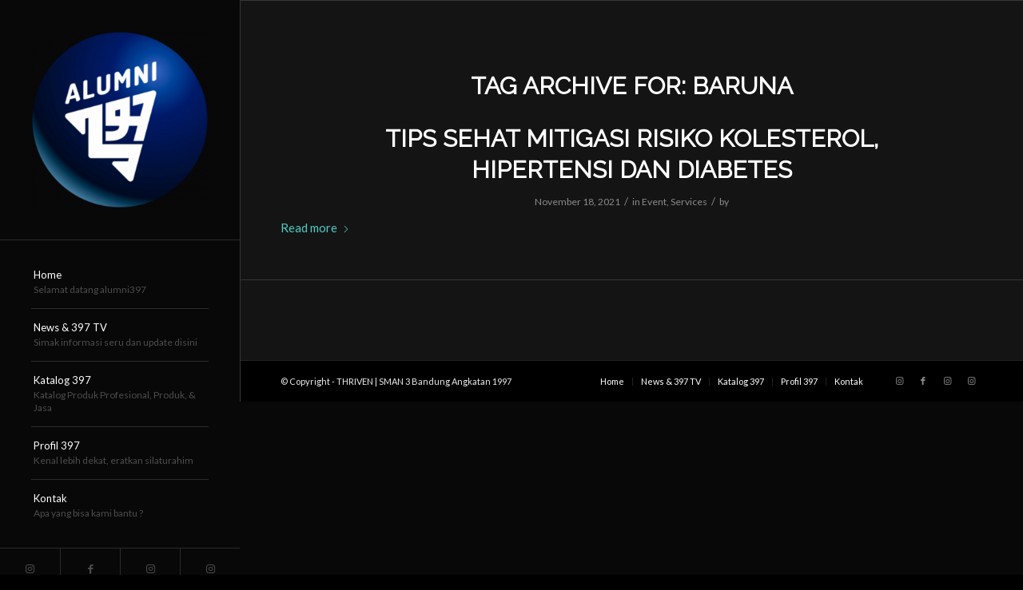

--- FILE ---
content_type: text/css
request_url: https://397.sman3bandung.com/wp-content/uploads/sites/4/dynamic_avia/avia_posts_css/post-978.css?ver=ver-1745577945
body_size: -37
content:
.avia-image-container.av-ki88qsfx-1f8ab3772ab795f2d4150390daf694cf img.avia_image{box-shadow:none}.avia-image-container.av-ki88qsfx-1f8ab3772ab795f2d4150390daf694cf .av-image-caption-overlay-center{color:#ffffff} #top .av-special-heading.av-8y3nu-ed6bf9dfe37e6cdaed0a048169cc3333{padding-bottom:10px}body .av-special-heading.av-8y3nu-ed6bf9dfe37e6cdaed0a048169cc3333 .av-special-heading-tag .heading-char{font-size:25px}.av-special-heading.av-8y3nu-ed6bf9dfe37e6cdaed0a048169cc3333 .av-subheading{font-size:15px} .iconbox.av-ki8bfika-2b5c601a7be95efae4d2af83893d7ab8 .iconbox_icon{background-color:#ffffff;border:1px solid #edae44;color:#edae44}.iconbox.av-ki8bfika-2b5c601a7be95efae4d2af83893d7ab8 .iconbox_icon.avia-svg-icon svg:first-child{fill:#edae44;stroke:#edae44} .iconbox.av-ki8bfika-85ed76269007a202cb1241ab7f471c13 .iconbox_icon{background-color:#ffffff;border:1px solid #edae44;color:#edae44}.iconbox.av-ki8bfika-85ed76269007a202cb1241ab7f471c13 .iconbox_icon.avia-svg-icon svg:first-child{fill:#edae44;stroke:#edae44} #top .av-special-heading.av-6k5g4-7bb25c2b2fe6bfca079694ddb8e6c979{padding-bottom:10px}body .av-special-heading.av-6k5g4-7bb25c2b2fe6bfca079694ddb8e6c979 .av-special-heading-tag .heading-char{font-size:25px}.av-special-heading.av-6k5g4-7bb25c2b2fe6bfca079694ddb8e6c979 .av-subheading{font-size:15px} #top .av-special-heading.av-ki8aluf9-018dc348903d0ab63111b682f21b9263{padding-bottom:10px}body .av-special-heading.av-ki8aluf9-018dc348903d0ab63111b682f21b9263 .av-special-heading-tag .heading-char{font-size:25px}.av-special-heading.av-ki8aluf9-018dc348903d0ab63111b682f21b9263 .av-subheading{font-size:15px}